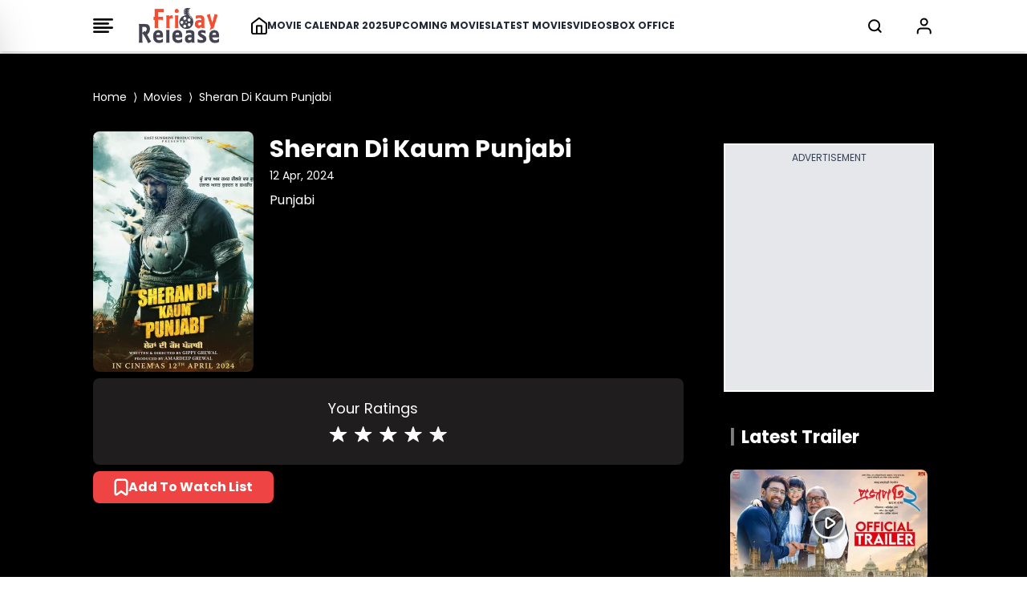

--- FILE ---
content_type: text/html; charset=UTF-8
request_url: https://www.fridayrelease.com/crf
body_size: 722
content:
52pORmenA0aYfqjA7d7OtfMlx4qOilQcTz3RkVBt

--- FILE ---
content_type: text/html; charset=utf-8
request_url: https://www.google.com/recaptcha/api2/aframe
body_size: 269
content:
<!DOCTYPE HTML><html><head><meta http-equiv="content-type" content="text/html; charset=UTF-8"></head><body><script nonce="JOvP3vsqVgFd_WNIKbbQJw">/** Anti-fraud and anti-abuse applications only. See google.com/recaptcha */ try{var clients={'sodar':'https://pagead2.googlesyndication.com/pagead/sodar?'};window.addEventListener("message",function(a){try{if(a.source===window.parent){var b=JSON.parse(a.data);var c=clients[b['id']];if(c){var d=document.createElement('img');d.src=c+b['params']+'&rc='+(localStorage.getItem("rc::a")?sessionStorage.getItem("rc::b"):"");window.document.body.appendChild(d);sessionStorage.setItem("rc::e",parseInt(sessionStorage.getItem("rc::e")||0)+1);localStorage.setItem("rc::h",'1768756137706');}}}catch(b){}});window.parent.postMessage("_grecaptcha_ready", "*");}catch(b){}</script></body></html>

--- FILE ---
content_type: application/javascript
request_url: https://www.fridayrelease.com/js/overview.js
body_size: 2088
content:

$(function () {

    $(".rating-scroll").on('click', function(){
        $(".rating-scroll").removeClass('bg-red-500').removeClass('bg-yellow-400').removeClass('bg-green-600');
        $("#rating-text").text($(this).data('text'));
        var curent_rating = $(this).data('value');
        $("#your-rating").html("("+curent_rating+"/5)");
        $(".rating-scroll").each(function (){
            var class_name = "";
            var starcolor= "";
            if(curent_rating<2.5){
                class_name = "bg-[#FF5858]";
                starcolor ="text-[#FF5858]";
            }else if(curent_rating==2.5){
                class_name = "bg-yellow-400";
                starcolor ="text-yellow-400";
            }else if(curent_rating>=3){
                class_name = "bg-green-600";
                starcolor ="text-green-600";
            }
            $(this).addClass(class_name);
            $(this).removeClass("text-gray-700").addClass("text-black");
            // $("#youstar").removeClass("text-white").addClass(starcolor);
            if($(this).data('value')==curent_rating){
                return false;
            }
        })
        $("#rating-btn-hidden").val(curent_rating);
    });

    $("#rating-cancel").on('click', function(){
        $(".rating-scroll").each(function (){
            $(this).removeClass('w3-yellow').addClass('w3-white');

        })
        $("#your-rating").html("");
        $("#rating-text").text('');
        $(".modal-backdrop").hide().removeClass("in");
        $("#rating-modal").hide();
        $("html").css('overflow','');
    });

    $("#cancel").on('click', function(){
        $(".rating-scroll").each(function (){
            $(this).removeClass('w3-yellow').addClass('w3-white');

        })
        $("#your-rating").html("");
        $("#rating-text").text('');
        $(".modal-backdrop").hide().removeClass("in");
        $("#rating-modal").hide();
        $("html").css('overflow','');
    });

    $("body").on("click","#rate-movie,#ratethismovie",function (){
        if (AUTH.isUserlogin()) {
            $("html").css('overflow', 'hidden');
            $(".modal-backdrop").show().addClass("in");
            $("#rating-modal").show();
        }else{
            $('#myModal').show();
        }
    });

    var res = null;
    var tryout = new XMLHttpRequest();  
    tryout.open("GET", "/crf" , true);
    tryout.send(null);

    if(tryout.readyState === 4){
        var csrfToken = tryout.responseText;
        localStorage.setItem("csrfToken", csrfToken)
        console.log(csrfToken);
    }

    // $.ajax({
    //     url: '/crf',
    //     type: "GET",
    //     success: function (data) {
    //         console.log("data");
    //         console.log(data);
    //         $.ajaxSetup({
    //             headers: {'X-CSRF-Token': data}
    //         })
    //     }

    // });


    var RATE = (function (AUTH) {
        var o = {};
        var current_rating = 0;
        function setUserData() {
            var e = AUTH.getSessionStorage('auth-data');
            var obj = AUTH.get$('.add-wtchlist');
            console.log('userdata: ' + e);
            console.log('typeof userdata: ' + typeof e);
            if (typeof e == 'object' && e != null) {
                var l = e['userratingData'].length;
                for (var i = 0; i < l; i++) {
                    if (e['userratingData'][i]['m'] == $("#movieid").data('movieid')) {
                        o.setCurrentRating(e['userratingData'][i]['r'], '#rating');
                        break;
                    }
                }
                var l = e['userwatchlist'].length;
                $(".tick").addClass('hidden');
                $(".icon_add_watchList").removeClass('hidden');
                $(".webwatch").text("Add to Watch List")
                for (var i = 0; i < l; i++) {
                    if (e['userwatchlist'][i]['mid'] == $("#movieid").data('movieid')) {
                        $(".tick").removeClass('hidden');
                        $(".icon_add_watchList").addClass('hidden');
                        $(".webwatch").text("Added to Watchlist")
                        break;
                    }
                }
            }

            if($("#user-rating").html()==""){
                $("#ratethismovie").removeClass('w3-hide');
            }

        }

        $("#rating-btn").on('click', function(){
            var rating = $("#rating-btn-hidden").val();
            // console.log("rating" , rating)
            if(rating== '' || rating==null || typeof rating=='undefined'){
                $("#rating-error").html('Please select rating above to continue!');
                return;
            }
            saveRating(rating);
            $(this).html('Please Wait...');
        });

        o.setCurrentRating = function (r, c) {
            $("#user-rating").html(r+"/5");
            $("#user-rating").removeClass("text-sm").addClass("text-base");
            $("#youstar").removeClass("text-white").addClass("text-yellow-400");
            $("#user-text").html('You');
        };


        function saveWatchList(obj) {
            // var myInit = {
            //     method: 'POST',
            //     };
            const movie = document.querySelector('#movieid');

            //var params = '_token= '+ localStorage.getItem("csrfToken") +'&movid='+movie.dataset.movieid;
            var params = new FormData();
            params.append('_token', localStorage.getItem("csrfToken"));
            params.append('movid', movie.dataset.movieid);
            console.log("params: " + params);

            var xhr = new XMLHttpRequest();
            xhr.open("POST", '/user/watchlist', true);
            xhr.onreadystatechange = function() {
                
                if (this.readyState === XMLHttpRequest.DONE && this.status === 200) {
               // if(xhr.readyState === 4){
                    console.log('xhrreadyState: ' + xhr.readyState);
                    console.log('this.status: ' + this.status);
                    console.log(this.readyState + 'readyState ' + XMLHttpRequest.DONE);  
                    var response = JSON.parse(xhr.response);

                    AUTH.setSessionStorage('auth-data', response);
                    setUserData();
                }else{
                    console.log('error');
                    // AUTH.removeSessionStorage('auth-data');
                    // AUTH.removeSessionStorage('D');
                    // $("#myModal").show();
                }
            }
            xhr.send(params);

            //      $.ajax({
            //         url: '/user/watchlist',
            //         type: "POST",
            //         data: {movid: $("#movieid").data('movieid')},
            //     success: function (data) {
            //         var response = JSON.parse(data);
            //         AUTH.setSessionStorage('auth-data', response);
            //         setUserData();
            //     },
            //     error: function (xhr, ajaxOptions, thrownError) {
            //         AUTH.removeSessionStorage('auth-data');
            //         AUTH.removeSessionStorage('D');
            //         $("#myModal").show();
            //     }
            // });
        }

        function saveRating(r) {
            const movie = document.querySelector('#movieid');
            var params = new FormData();
            params.append('_token', localStorage.getItem("csrfToken"));
            params.append('rating', r);
            console.log("MOVIE",movie);
            params.append('movid', movie.dataset.movieid);
            // console.log("test" , movie);
            params.append('userreview', document.getElementById("user-review").value);
            console.log("params: " + params);
            
            var xhr = new XMLHttpRequest();
            xhr.open("POST", '/user/rating', true);
            xhr.onreadystatechange = function() {
                if (this.readyState === XMLHttpRequest.DONE && this.status === 200) {
                    //console.log('xhr' + xhr);
                    $("#myModal").hide();
                    var response = JSON.parse(xhr.response);
                    console.log('res= '+ response);
                    AUTH.setSessionStorage('auth-data', response);
                    setUserData();
                    $("#rating-btn").html('Submit');
                    $("#rating-modal,#ratethismovie").hide();
                    $(".modal-backdrop").hide().removeClass("in");
                    $(".rating-scroll").each(function (){
                        $(this).removeClass('w3-yellow').removeClass('w3-orange').removeClass('w3-green').addClass('w3-white');
                    });
                    $("#your-rating").html("");
                    $("#rating-text").text('');
                    $("html").css('overflow','');
                    $("#rating-btn-hidden").val(''); 
                }else{
                    $("#myModal").show();
                    $("#rating-modal").hide();
                    $(".modal-backdrop").hide().removeClass("in");
                    $("html").css('overflow','');
                }
            }
            xhr.send(params);

            // $.ajax({
            //     url: '/user/rating',
            //     type: "POST",
            //     data: {rating: r, movid: $("#movieid").data('movieid'), userreview:$("#user-review").val()},
            //     success: function (data) {
            //         var response = JSON.parse(data);
            //         AUTH.setSessionStorage('auth-data', response);
            //         setUserData();
            //         $("#rating-btn").html('Submit');
            //         $("#rating-modal,#ratethismovie").hide();
            //         $(".modal-backdrop").hide().removeClass("in");
            //         $(".rating-scroll").each(function (){
            //             $(this).removeClass('w3-yellow').removeClass('w3-orange').removeClass('w3-green').addClass('w3-white');

            //         });
            //         $("#your-rating").html("");
            //         $("#rating-text").text('');
            //         $("html").css('overflow','');
            //         $("#rating-btn-hidden").val('');
            //     },
            //     error: function (xhr, ajaxOptions, thrownError) {
            //         $("#myModal").show();
            //         $("#rating-modal").hide();
            //         $(".modal-backdrop").hide().removeClass("in");
            //         $("html").css('overflow','');
            //     }
            // });
        }

        $(".add-wtchlist").on('click', function(){

            if (!AUTH.isUserlogin()) {
                document.getElementById('commitModal').style.display = 'block';
                return;
            }
            saveWatchList(this);
        });

        setUserData();
        return o;
    })(AUTH || {});
});
